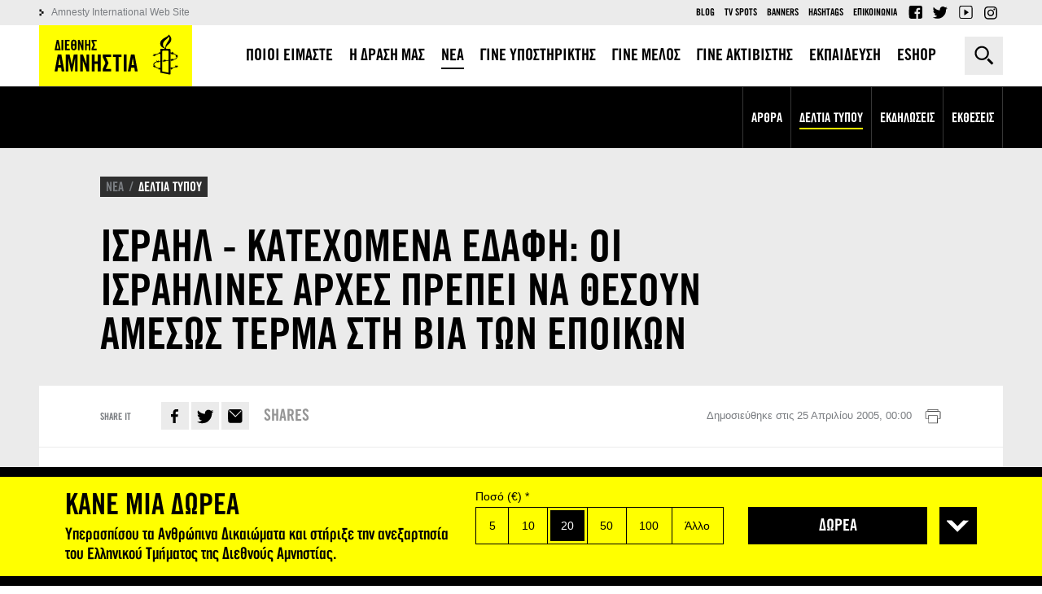

--- FILE ---
content_type: text/html; charset=utf-8
request_url: https://www.amnesty.gr/news/press/article/3621/israil-katehomena-edafi-oi-israilines-arhes-prepei-na-thesoyn-amesos-terma
body_size: 12747
content:
<!DOCTYPE html>
<html lang="el" dir="ltr">
<head profile="http://www.w3.org/1999/xhtml/vocab">
	<meta http-equiv="Content-Type" content="text/html; charset=utf-8" />
<meta name="Generator" content="Drupal 7 (http://drupal.org)" />
<script data-schema="Organization" type="application/ld+json">{"@type":"Organization","@context":"http:\/\/schema.org","name":"\u0394\u03b9\u03b5\u03b8\u03bd\u03ae\u03c2 \u0391\u03bc\u03bd\u03b7\u03c3\u03c4\u03af\u03b1 - \u0395\u03bb\u03bb\u03b7\u03bd\u03b9\u03ba\u03cc \u03a4\u03bc\u03ae\u03bc\u03b1","url":"https:\/\/www.amnesty.gr\/","logo":"https:\/\/www.amnesty.gr\/sites\/all\/themes\/amnesty\/logo.png","sameAs":["https:\/\/www.facebook.com\/amnestygreece","https:\/\/twitter.com\/AmnestyGreece","https:\/\/www.youtube.com\/user\/amnestygreece"]}</script><script data-schema="WebSite" type="application/ld+json">{"@type":"WebSite","@context":"http:\/\/schema.org","url":"https:\/\/www.amnesty.gr\/","potentialAction":{"@type":"SearchAction","target":"https:\/\/www.amnesty.gr\/search\/{search_keyword}","query-input":"required name=search_keyword"}}</script><link rel="canonical" href="/news/press/article/3621/israil-katehomena-edafi-oi-israilines-arhes-prepei-na-thesoyn-amesos-terma" />
<link rel="shortlink" href="/node/3621" />
<link rel="shortcut icon" href="/sites/default/files/favicon_0.ico" type="image/vnd.microsoft.icon" />
<meta property="og:url" content="https://www.amnesty.gr/news/press/article/3621/israil-katehomena-edafi-oi-israilines-arhes-prepei-na-thesoyn-amesos-terma" />
<meta property="og:type" content="article" />
<meta property="og:title" content="Ισραήλ - Κατεχόμενα Εδάφη: Οι ισραηλινές αρχές πρέπει να θέσουν αμέσως τέρμα στη βία των εποίκων" />
<meta property="og:image" content="https://www.amnesty.gr/sites/all/themes/amnesty/images/ogimage.png" />
<meta name="description" content="ΔΕΛΤΙΟ ΤΥΠΟΥ
25 Απριλίου 2005
Η Διεθνής Αμνηστία καλεί τις ισραηλινές αρχές να ερευνήσουν τα πρόσφατα περιστατικά δηλητηρίασης χωραφιών Παλαιστινίων και τις ολοένα συχνότερες επιθέσεις Ισραηλινών εποίκων εναντίον Παλαιστινίων χωρικών στη Δυτική..." />
<meta property="og:description" content="ΔΕΛΤΙΟ ΤΥΠΟΥ
25 Απριλίου 2005
Η Διεθνής Αμνηστία καλεί τις ισραηλινές αρχές να ερευνήσουν τα πρόσφατα περιστατικά δηλητηρίασης χωραφιών Παλαιστινίων και τις ολοένα συχνότερες επιθέσεις Ισραηλινών εποίκων εναντίον Παλαιστινίων χωρικών στη Δυτική..." />
<meta name="twitter:card" content="summary" />
<meta name="twitter:site" content="@AmnestyGreece" />
	<title>Ισραήλ - Κατεχόμενα Εδάφη: Οι ισραηλινές αρχές πρέπει να θέσουν αμέσως τέρμα στη βία των εποίκων | Διεθνής Αμνηστία - Ελληνικό Τμήμα</title>
	<meta name="theme-color" content="#000000">
	<meta name="apple-mobile-web-app-status-bar-style" content="#000000">
	<meta name="msapplication-navbutton-color" content="#000000">
	<meta name="viewport" content="width=device-width, user-scalable=0, initial-scale=1.0, minimum-scale=1.0, maximum-scale=1.0">
  <link rel="icon" sizes="192x192" href="/sites/all/themes/amnesty/images/icon192x192.png">
  <link rel="apple-touch-icon" sizes="180x180" href="/sites/all/themes/amnesty/images/icon180x180.png" />
  <link type="text/css" rel="stylesheet" href="/sites/default/files/css/css_XMoyNl-72fN-r4gF7PRlm4YkXWRgTO9nSylUKPH5Uho.css" media="all" />
<link type="text/css" rel="stylesheet" href="/sites/default/files/css/css_FSzH_SHjr52rj1vgKvPzyvPqBSSQ45CvrTeV_12qf_0.css" media="all" />
    <script>
      !function(f,b,e,v,n,t,s)
      {if(f.fbq)return;n=f.fbq=function(){n.callMethod?
          n.callMethod.apply(n,arguments):n.queue.push(arguments)};
        if(!f._fbq)f._fbq=n;n.push=n;n.loaded=!0;n.version='2.0';
        n.queue=[];t=b.createElement(e);t.async=!0;
        t.src=v;s=b.getElementsByTagName(e)[0];
        s.parentNode.insertBefore(t,s)}(window,document,'script',
          'https://connect.facebook.net/en_US/fbevents.js');
      fbq('init', '1309340742528071');
      fbq('track', 'PageView');
    </script>
</head>

<body class="html not-front not-logged-in no-sidebars page-node page-node- page-node-3621 node-type-article i18n-el" >
<!-- Google Tag Manager -->
<noscript><iframe src="//www.googletagmanager.com/ns.html?id=GTM-K4JT73" height="0" width="0" style="display:none;visibility:hidden"></iframe></noscript>
<script type="text/javascript">(function(w,d,s,l,i){w[l]=w[l]||[];w[l].push({'gtm.start':new Date().getTime(),event:'gtm.js'});var f=d.getElementsByTagName(s)[0];var j=d.createElement(s);var dl=l!='dataLayer'?'&l='+l:'';j.src='//www.googletagmanager.com/gtm.js?id='+i+dl;j.type='text/javascript';j.async=true;f.parentNode.insertBefore(j,f);})(window,document,'script','dataLayer','GTM-K4JT73');</script>
<!-- End Google Tag Manager -->
<noscript><img height="1" width="1" alt="FB pixel" src="https://www.facebook.com/tr?id=1309340742528071&ev=PageView&noscript=1"/></noscript>
    <div class="page"><header><div class="tools"><div class="container"><div class="left-side"><div class="logo"><a href="/">Amnesty International</a></div><span class="menu-trigger"></span></div><div class="right-side"><div class="search-box close"><form action="/news/press/article/3621/israil-katehomena-edafi-oi-israilines-arhes-prepei-na-thesoyn-amesos-terma" method="post" id="jhook-search-box" accept-charset="UTF-8"><div><div class="form-item form-type-textfield form-item-jhook-search-box"> <input placeholder="Αναζήτηση" type="text" id="edit-jhook-search-box--2" name="jhook_search_box" value="" size="15" maxlength="128" class="form-text" /></div><input type="hidden" name="form_build_id" value="form-8zP6yshMyA8aCN9-xwGI24QMQI3r4uyk4sFPaM0u2U4" /><input type="hidden" name="form_id" value="jhook_search_box" /><div class="form-actions form-wrapper" id="edit-actions"><input type="submit" id="edit-submit" name="op" value="Αναζήτηση" class="form-submit" /></div></div></form><span class="trigger">Αναζήτηση</span></div></div></div></div><div class="header-content"><div class="header-main"><div class="container"><nav class="main-menu"><ul><li class="expanded first"><a href="/about"><span>ΠΟΙΟΙ ΕΙΜΑΣΤΕ</span></a><span class="trigger"></span><div class="submenu"><ul><li class="first"><a href="/about/amnesty-international"><span>ΔΙΕΘΝΕΣ ΚΙΝΗΜΑ</span></a></li><li class="last"><a href="/about/amnesty-international-greece"><span>ΕΛΛΗΝΙΚΟ ΤΜΗΜΑ</span></a></li></ul></div></li><li class="expanded"><a href="/action"><span>Η ΔΡΑΣΗ ΜΑΣ</span></a><span class="trigger"></span><div class="submenu"><ul><li class="first"><a href="/action/work"><span>ΠΩΣ ΔΟΥΛΕΥΟΥΜΕ</span></a></li><li class=""><a href="/action/campaigns"><span>ΟΙ ΕΚΣΤΡΑΤΕΙΕΣ ΜΑΣ</span></a></li><li class="last"><a href="/action/petitions"><span>ΟΙ ΕΚΚΛΗΣΕΙΣ ΜΑΣ</span></a></li></ul></div></li><li class="active expanded"><a href="/news"><span>ΝΕΑ</span></a><span class="trigger"></span><div class="submenu"><ul><li class="first"><a href="/news/articles"><span>ΑΡΘΡΑ</span></a></li><li class="active"><a href="/news/press"><span>ΔΕΛΤΙΑ ΤΥΠΟΥ</span></a></li><li class=""><a href="/news/events"><span>ΕΚΔΗΛΩΣΕΙΣ</span></a></li><li class="last"><a href="/news/ektheseis"><span>ΕΚΘΕΣΕΙΣ</span></a></li></ul></div></li><li class="expanded"><a href="/support-us/form"><span>ΓΙΝΕ ΥΠΟΣΤΗΡΙΚΤΗΣ</span></a><span class="trigger"></span><div class="submenu"><ul><li class="first"><a href="/support-us/form"><span>ONLINE ΔΩΡΕΑ</span></a></li><li class="last"><a href="/support-us/alloi-tropoi-ypostiriksis"><span>ΑΛΛΟΙ ΤΡΟΠΟΙ ΥΠΟΣΤΗΡΙΞΗΣ</span></a></li></ul></div></li><li class=""><a href="/member"><span>ΓΙΝΕ ΜΕΛΟΣ</span></a></li><li class="expanded"><a href="/activist"><span>ΓΙΝΕ ΑΚΤΙΒΙΣΤΗΣ</span></a><span class="trigger"></span><div class="submenu"><ul><li class="first"><a href="/activist/gine-melos-mias-omadas"><span>ΓΙΝΕ ΜΕΛΟΣ ΜΙΑΣ ΟΜΑΔΑΣ</span></a></li><li class=""><a href="/activist/foititikos-aktivismos"><span>ΦΟΙΤΗΤΙΚΟΣ ΑΚΤΙΒΙΣΜΟΣ</span></a></li><li class="last"><a href="/activist/prosfere-tis-ypiresies-sou"><span>ΠΡΟΣΦΕΡΕ ΤΙΣ ΥΠΗΡΕΣΙΕΣ ΣΟΥ</span></a></li></ul></div></li><li class="expanded"><a href="/education"><span>ΕΚΠΑΙΔΕΥΣΗ</span></a><span class="trigger"></span><div class="submenu"><ul><li class="first"><a href="/education/educational-actions"><span>ΕΚΠΑΙΔΕΥΤΙΚΕΣ  ΔΡΑΣΕΙΣ</span></a></li><li class=""><a href="/education/frequently-asked-questions"><span>Q&A</span></a></li><li class="last"><a href="/education/contact"><span>ΕΠΙΚΟΙΝΩΝΙΑ</span></a></li></ul></div></li><li class="expanded last"><a href="/eshop"><span>ESHOP</span></a><span class="trigger"></span><div class="submenu"><ul><li class="first"><a href="/eshop/t-shirts"><span>T-SHIRTS</span></a></li><li class=""><a href="/eshop/vivlia"><span>ΒΙΒΛΙΑ</span></a></li><li class=""><a href="/eshop/grafiki-yli"><span>ΓΡΑΦΙΚΗ ΎΛΗ</span></a></li><li class="last"><a href="/eshop/alla-proionta"><span>ΑΛΛΑ ΠΡΟΙΟΝΤΑ</span></a></li></ul></div></li></ul></nav></div></div><div class="header-secondary"><div class="container clearfix"><div class="left-links"><a href="http://www.amnesty.org">Amnesty International Web Site</a></div><div class="right-links"><ul class="secondary-menu"><li class="menu-733 first"><a href="/blog">Blog</a></li><li class="menu-778"><a href="/tv-spots">TV Spots</a></li><li class="menu-783"><a href="/banners">Banners</a></li><li class="menu-1382"><a href="/hashtags" title="">Hashtags</a></li><li class="menu-803 last"><a href="/contact" title="">Επικοινωνια</a></li></ul><ul class="social-top"><li class="fb"><a href="https://www.facebook.com/amnestygreece">Facebook</a></li><li class="tw"><a href="https://twitter.com/AmnestyGreece">Twitter</a></li><li class="yt"><a href="https://www.youtube.com/user/amnestygreece">YouTube</a></li><li class="ig"><a href="https://www.instagram.com/amnestygreece/">Instagram</a></li></ul></div></div></div></div></header> <main class="open-menu"> <section class="main-wrapper container"><div class="content-area"><div ><article about="/news/press/article/3621/israil-katehomena-edafi-oi-israilines-arhes-prepei-na-thesoyn-amesos-terma" typeof="sioc:Item foaf:Document" class="ds-2col-stacked-fluid node node-article view-mode-full group-one-column clearfix"><div class="group-header"><div class="field field-name-category field-type-ds field-label-hidden"><div class="item even"><ul class="breadcrumb"><li typeof="v:Breadcrumb"><a href="/news" rel="v:url" property="v:title">ΝΕΑ</a></li><li class="last" typeof="v:Breadcrumb"><a href="/news/press" rel="v:url" property="v:title">ΔΕΛΤΙΑ ΤΥΠΟΥ</a></li></ul></div></div><div class="field field-name-custom-title field-type-ds field-label-hidden"><div class="item even"><h1><span>ΙΣΡΑΗΛ - ΚΑΤΕΧΟΜΕΝΑ ΕΔΑΦΗ: ΟΙ ΙΣΡΑΗΛΙΝΕΣ ΑΡΧΕΣ ΠΡΕΠΕΙ ΝΑ ΘΕΣΟΥΝ ΑΜΕΣΩΣ ΤΕΡΜΑ ΣΤΗ ΒΙΑ ΤΩΝ ΕΠΟΙΚΩΝ</span></h1></div></div></div><div class="group-left"><div class="field field-name-social-date field-type-ds field-label-hidden"><div class="item even"><div class="social-share"><div class="label">Share it</div><ul class="social-inner"><li class="fb"><a href="http://www.facebook.com/sharer.php?u=https://www.amnesty.gr/news/press/article/3621/israil-katehomena-edafi-oi-israilines-arhes-prepei-na-thesoyn-amesos-terma" title="Facebook">Facebook</a></li><li class="tw"><a href="http://twitter.com/share?text=%CE%99%CF%83%CF%81%CE%B1%CE%AE%CE%BB+-+%CE%9A%CE%B1%CF%84%CE%B5%CF%87%CF%8C%CE%BC%CE%B5%CE%BD%CE%B1+%CE%95%CE%B4%CE%AC%CF%86%CE%B7%3A+%CE%9F%CE%B9+%CE%B9%CF%83%CF%81%CE%B1%CE%B7%CE%BB%CE%B9%CE%BD%CE%AD%CF%82+%CE%B1%CF%81%CF%87%CE%AD%CF%82+%CF%80%CF%81%CE%AD%CF%80%CE%B5%CE%B9+%CE%BD%CE%B1+%CE%B8%CE%AD%CF%83%CE%BF%CF%85%CE%BD+%CE%B1%CE%BC%CE%AD%CF%83%CF%89%CF%82+%CF%84%CE%AD%CF%81%CE%BC%CE%B1+%CF%83%CF%84%CE%B7+%CE%B2%CE%AF%CE%B1+%CF%84%CF%89%CE%BD+%CE%B5%CF%80%CE%BF%CE%AF%CE%BA%CF%89%CE%BD&amp;url=https://www.amnesty.gr/news/press/article/3621/israil-katehomena-edafi-oi-israilines-arhes-prepei-na-thesoyn-amesos-terma&amp;via=AmnestyGreece" title="Twitter">Twitter</a></li><li class="mail"><a href="mailto:?subject=Ισραήλ - Κατεχόμενα Εδάφη: Οι ισραηλινές αρχές πρέπει να θέσουν αμέσως τέρμα στη βία των εποίκων&amp;body=https://www.amnesty.gr/news/press/article/3621/israil-katehomena-edafi-oi-israilines-arhes-prepei-na-thesoyn-amesos-terma" title="E-mail">E-mail</a></li></ul><div class="shares"><span class="jshare jshare-all" data-url="https://www.amnesty.gr/israel-occupied-territories-israeli-authorities-must-put-an-immediate-end-to-settler-violence"></span> shares</div></div><div class="date-author-print"><span class="date"><span class="slabel">Δημοσιεύθηκε στις</span> 25 Απριλίου 2005, 00:00</span><a class="print" href="/news/press/article/3621/israil-katehomena-edafi-oi-israilines-arhes-prepei-na-thesoyn-amesos-terma?print=1" target="_blank" title="Εκτύπωση">Εκτύπωση</a></div></div></div><div class="field field-name-body field-type-text-with-summary field-label-hidden"><div class="item even" property="content:encoded"><p>ΔΕΛΤΙΟ ΤΥΠΟΥ<br />25 Απριλίου 2005<br />Η Διεθνής Αμνηστία καλεί τις ισραηλινές αρχές να ερευνήσουν τα πρόσφατα περιστατικά δηλητηρίασης χωραφιών Παλαιστινίων και τις ολοένα συχνότερες επιθέσεις Ισραηλινών εποίκων εναντίον Παλαιστινίων χωρικών στη Δυτική Όχθη. Τέτοιου είδους ενέργειες δεν πρέπει να επιτραπεί να συνεχιστούν.</p><p>Τις τελευταίες εβδομάδες, τοξικά χημικά διασπάρθηκαν επανειλημμένα σε χωράφια που βρίσκονται κοντά στα χωριά Τουγουάνι, Ουμ Φάγκαρα και Χαρούμπα στην περιοχή της νότιας Χεβρώνας.</p><p>Δεκάδες πρόβατα, καθώς και γαζέλες και άλλα ζώα δηλητηρι­άστηκαν από τις τοξίνες και αρκετά από αυτά πέθαναν. Οι Παλαιστίνιοι αγρότες αναγκά­στηκαν να θέσουν τα ζωντανά τους σε καραντίνα και να σταματήσουν να χρησιμοποιούν το γάλα, το τυρί και το κρέας αυτών των ζώων, κάτι που στην πράξη τους στερεί τα μέσα διαβίωσης. Από τότε που βρέθηκε το πρώτο δηλητήριο κοντά στο Τουγουάνι, στις 22 Μαρτίου 2005, έχουν μπει στο στόχαστρο και άλλα χωράφια στην ίδια περιοχή.</p><p>Τις ημέρες πριν το πρώτο περιστατικό δηλητηρίασης χωραφιών στο Τουγουάνι, ένας φρουρός από τον κοντινό ισραηλινό εποικισμό Μα'όν αναφέρεται ότι είπε στους χωρικούς ότι ήθελε να σταματήσουν οι Παλαιστίνιοι αγρότες να βοσκούν τα κοπάδια τους κοντά στον εποικισμό και ότι, αν δεν το δέχονταν αυτό, ο ίδιος και οι έποικοι είχαν τρόπους να τους κάνουν να σταματήσουν.</p><p>Αναλύσεις που πραγματοποιήθηκαν από το Κέντρο Επιστημών Περιβαλλοντικής και Εργασιακής Υγείας στο Πανεπιστήμιο Μπιρ Ζεΐτ και από την Ισραηλινή Αρχή Προστασίας της Φύσης επιβεβαίωσαν ότι δύο τύποι τοξικών χημικών έχουν διασπαρθεί στην περιοχή σε μεγάλες ποσότητες. Τα τοξικά χημικά είναι το <em>2-Fluoracetamide</em>, που έχει απαγορευθεί σε αρκετές χώρες περιλαμβανομένου του Ισραήλ και της οποίας η διεθνής εμπορία υπόκειται σε αυστηρούς περιορισμούς, και το <em>Brodifacoum</em>, ένα αντιπηκτικό που χρησιμοποιείται ως ποντικοφάρμακο.</p><p>Στις 12 Απριλίου 2005, μία από αυτές τις τοξίνες βρέθηκε επίσης στο χωριό Γιασούφ στη βόρεια Δυτική Όχθη, σε ένα χωράφι που βρίσκεται κοντά στην είσοδο του ισραηλινού εποικισμού Ταπούα, και κοντά στο σημείο όπου ο ισραηλινός στρατός είχε μόλις ανοίξει ξανά τον δρόμο που συνδέει το Γιασούφ με την κεντρική οδό. Ο δρόμος που οδηγεί στο Γιασούφ ήταν κλειστός επί χρόνια για τους Παλαιστίνιους, αναγκάζοντας τους ανθρώπους να κάνουν μεγάλη παράκαμψη για να φτάσουν στο χωριό.</p><p>Οι περιοχές όπου βρέθηκαν τα τοξικά χημικά βρίσκονται στην Περιοχή C, που είναι υπό τον πλήρη έλεγχο των ισραηλινών αρχών. Το Ισραήλ απαγορεύει στις δυνάμεις ασφαλείας της Παλαιστινιακής Αρχής να δρουν σε αυτές τις περιοχές. Μέχρι σήμερα, οι ισραηλινές αρχές δεν έχουν καθαρίσει τα τοξικά χημικά από τις πληγείσες περιοχές, αφήνοντας το έργο αυτό στους Παλαιστίνιους αγρότες και σε διεθνείς και Ισραηλινούς ειρηνιστές. Επίσης, δεν έχουν λάβει τα απαραίτητα μέτρα για να διερευνήσουν το ζήτημα με την προοπτική να οδηγηθούν στη δικαιοσύνη οι υπαίτιοι.</p><p>Πρόσφατα, Ισραηλινοί έποικοι έχουν εντείνει τις επιθέσεις και τις απειλές εναντίον Παλαιστινίων αγροτών και χωρικών σε αυτές και άλλες περιοχές της Δυτικής Όχθης, εμποδίζοντας τους Παλαιστινίους να έχουν πρόσβαση στη γη τους. Τους τελευταίους μήνες, επανειλημμένες σωματικές επιθέσεις Ισραηλινών εποίκων από το Μα'όν και τον παρακείμενο εποικισμό Χαβάτ Μα'όν εναντίον Παλαιστινίων αγροτών και διεθνών ειρηνιστών και υπερασπιστών των ανθρωπίνων δικαιωμάτων, μεταξύ των οποίων και εναντίον προσωπικού της Διεθνούς Αμνηστίας, δεν έχουν διερευνηθεί από την ισραηλινή αστυνομία. Οι υπαίτιοι των επιθέσεων απολαμβάνουν ατιμωρησία.</p><p><strong>Βλ. επίσης Israel/Occupied Territories: Israeli settlers wage campaign of intimidation on Palestinians and internationals alike (AI Index: MDE 15/099/2004) στη διεύθυνση <a href="http://news.amnesty.org/index/ENGMDE150992004">http://news.amnesty.org/index/ENGMDE150992004</a></strong></p></div></div></div> </article></div></div> </section> <section class="content-bottom"><div class="related-nodes container"><h3 class="block-title">ΣΧΕΤΙΚΑ</h3><div class="view view-default-views view-id-default_views view-display-id-block_3 default-teaser view-dom-id-f96ee693230404ed634a461e08f87148"><div class="view-content"><div class="views-row views-row-1 views-row-odd views-row-first"><div about="/news/press/article/30470/ipa-ena-hrono-meta-tin-epaneklogi-toy-proedroy-tramp-oi-aytarhikes" typeof="sioc:Item foaf:Document" class="node node-article node-teaser view-mode-teaser clearfix"><div class="field field-name-teaser-default-view field-type-ds field-label-hidden"><div class="item even"><a href="/news/press" class="cat">ΔΕΛΤΙΑ ΤΥΠΟΥ</a><div class="thumb"><span class="bg" style="background-image: url(/sites/default/files/styles/article-teaser/public/article/2026/01/22/ringing-the-alarm-bells-photo-1024x710.jpg?itok=WrMz4xaN);"></span></div><div class="title">ΗΠΑ: Ένα χρόνο μετά την επανεκλογή του Προέδρου Τραμπ, οι αυταρχικές πρακτικές υπονομεύουν τα ανθρώπινα δικαιώματα</div><span class="date">22 ΙΑΝΟΥΑΡΙΟΥ 2026</span><a href="/news/press/article/30470/ipa-ena-hrono-meta-tin-epaneklogi-toy-proedroy-tramp-oi-aytarhikes" class="overlay-link">ΗΠΑ: Ένα χρόνο μετά την επανεκλογή του Προέδρου Τραμπ, οι αυταρχικές πρακτικές υπονομεύουν τα ανθρώπινα δικαιώματα</a></div></div></div></div><div class="views-row views-row-2 views-row-even"><div about="/news/press/article/30457/ellada-o-sean-binder-athoothike-apo-oles-tis-katigories" typeof="sioc:Item foaf:Document" class="node node-article node-teaser view-mode-teaser clearfix"><div class="field field-name-teaser-default-view field-type-ds field-label-hidden"><div class="item even"><a href="/news/press" class="cat">ΔΕΛΤΙΑ ΤΥΠΟΥ</a><div class="thumb"><span class="bg" style="background-image: url(/sites/default/files/styles/article-teaser/public/article/2026/01/16/313517.jpg?itok=NZSy1xTv);"></span></div><div class="title">Ελλάδα: Ο Seán Binder αθωώθηκε από όλες τις κατηγορίες</div><span class="date">16 ΙΑΝΟΥΑΡΙΟΥ 2026</span><a href="/news/press/article/30457/ellada-o-sean-binder-athoothike-apo-oles-tis-katigories" class="overlay-link">Ελλάδα: Ο Seán Binder αθωώθηκε από όλες τις κατηγορίες</a></div></div></div></div><div class="views-row views-row-3 views-row-odd"><div about="/news/press/article/30450/iran-i-diakopi-stin-prosvasi-toy-diadiktyoy-kryvei-paraviaseis-stin" typeof="sioc:Item foaf:Document" class="node node-article node-teaser view-mode-teaser clearfix"><div class="field field-name-teaser-default-view field-type-ds field-label-hidden"><div class="item even"><a href="/news/press" class="cat">ΔΕΛΤΙΑ ΤΥΠΟΥ</a><div class="thumb"><span class="bg" style="background-image: url(/sites/default/files/styles/article-teaser/public/article/2026/01/13/gettyimages-2254670170-1468x710.jpg?itok=39AEg-5T);"></span></div><div class="title">Ιράν: Η διακοπή στην πρόσβαση του διαδικτύου κρύβει παραβιάσεις στην κλιμακούμενη θανατηφόρα καταστολή των διαδηλωτριών και διαδηλωτών</div><span class="date">13 ΙΑΝΟΥΑΡΙΟΥ 2026</span><a href="/news/press/article/30450/iran-i-diakopi-stin-prosvasi-toy-diadiktyoy-kryvei-paraviaseis-stin" class="overlay-link">Ιράν: Η διακοπή στην πρόσβαση του διαδικτύου κρύβει παραβιάσεις στην κλιμακούμενη θανατηφόρα καταστολή των διαδηλωτριών και διαδηλωτών</a></div></div></div></div><div class="views-row views-row-4 views-row-even"><div about="/news/press/article/30440/ee-oi-neoi-kanones-gia-asylo-kai-tis-asfaleis-hores-yponomeyoyn-ta-themelia" typeof="sioc:Item foaf:Document" class="node node-article node-teaser view-mode-teaser clearfix"><div class="field field-name-teaser-default-view field-type-ds field-label-hidden"><div class="item even"><a href="/news/press" class="cat">ΔΕΛΤΙΑ ΤΥΠΟΥ</a><div class="thumb"><span class="bg" style="background-image: url(/sites/default/files/styles/article-teaser/public/article/2026/01/08/gettyimages-2209069921-1468x710.jpg?itok=bPmoIAmB);"></span></div><div class="title">ΕΕ: Οι νέοι κανόνες για το άσυλο και τις «ασφαλείς χώρες» υπονομεύουν τα θεμέλια της προστασίας των προσφυγισσών και των προσφύγων</div><span class="date">8 ΙΑΝΟΥΑΡΙΟΥ 2026</span><a href="/news/press/article/30440/ee-oi-neoi-kanones-gia-asylo-kai-tis-asfaleis-hores-yponomeyoyn-ta-themelia" class="overlay-link">ΕΕ: Οι νέοι κανόνες για το άσυλο και τις «ασφαλείς χώρες» υπονομεύουν τα θεμέλια της προστασίας των προσφυγισσών και των προσφύγων</a></div></div></div></div><div class="views-row views-row-5 views-row-odd"><div about="/news/press/article/30438/pagkosmios-i-diethnis-amnistia-ekfrazei-anisyhies-gia-ta-anthropina" typeof="sioc:Item foaf:Document" class="node node-article node-teaser view-mode-teaser clearfix"><div class="field field-name-teaser-default-view field-type-ds field-label-hidden"><div class="item even"><a href="/news/press" class="cat">ΔΕΛΤΙΑ ΤΥΠΟΥ</a><div class="thumb"><span class="bg" style="background-image: url(/sites/default/files/styles/article-teaser/public/article/2026/01/05/gettyimages-2253929154-1468x710.jpg?itok=1zJsYZpl);"></span></div><div class="title">Παγκοσμίως: Η Διεθνής Αμνηστία εκφράζει ανησυχίες για τα ανθρώπινα δικαιώματα μετά τις στρατιωτικές ενέργειες των ΗΠΑ στη Βενεζουέλα</div><span class="date">5 ΙΑΝΟΥΑΡΙΟΥ 2026</span><a href="/news/press/article/30438/pagkosmios-i-diethnis-amnistia-ekfrazei-anisyhies-gia-ta-anthropina" class="overlay-link">Παγκοσμίως: Η Διεθνής Αμνηστία εκφράζει ανησυχίες για τα ανθρώπινα δικαιώματα μετά τις στρατιωτικές ενέργειες των ΗΠΑ στη Βενεζουέλα</a></div></div></div></div><div class="views-row views-row-6 views-row-even"><div about="/news/press/article/30408/dania-i-apofasi-toy-dikastirioy-tis-eyropaikis-enosis-oti-o-nomos-gia-ta" typeof="sioc:Item foaf:Document" class="node node-article node-teaser view-mode-teaser clearfix"><div class="field field-name-teaser-default-view field-type-ds field-label-hidden"><div class="item even"><a href="/news/press" class="cat">ΔΕΛΤΙΑ ΤΥΠΟΥ</a><div class="thumb"><span class="bg" style="background-image: url(/sites/default/files/styles/article-teaser/public/article/2025/12/19/gettyimages-868086230-1-1444x710.jpg?itok=M5PfRv4u);"></span></div><div class="title">Δανία: Η απόφαση του Δικαστηρίου της Ευρωπαϊκής Ένωσης ότι ο «νόμος για τα γκέτο» είναι ενδεχομένως παράνομος αποτελεί σημαντικό βήμα για την προστασία των βασικών ανθρωπίνων δικαιωμάτων</div><span class="date">19 ΔΕΚΕΜΒΡΙΟΥ 2025</span><a href="/news/press/article/30408/dania-i-apofasi-toy-dikastirioy-tis-eyropaikis-enosis-oti-o-nomos-gia-ta" class="overlay-link">Δανία: Η απόφαση του Δικαστηρίου της Ευρωπαϊκής Ένωσης ότι ο «νόμος για τα γκέτο» είναι ενδεχομένως παράνομος αποτελεί σημαντικό βήμα για την προστασία των βασικών ανθρωπίνων δικαιωμάτων</a></div></div></div></div><div class="views-row views-row-7 views-row-odd"><div about="/news/press/article/30402/dimosia-dilosi-tis-diethnoys-amnistias-shetika-me-shedio-nomoy-toy" typeof="sioc:Item foaf:Document" class="node node-article node-teaser view-mode-teaser clearfix"><div class="field field-name-teaser-default-view field-type-ds field-label-hidden"><div class="item even"><a href="/news/press" class="cat">ΔΕΛΤΙΑ ΤΥΠΟΥ</a><div class="thumb"><span class="bg" style="background-image: url(/sites/default/files/styles/article-teaser/public/article/2025/12/18/covers.png?itok=4XqeiBoG);"></span></div><div class="title">Δημόσια δήλωση της Διεθνούς Αμνηστίας σχετικά με το σχέδιο νόμου του Υπουργείου Εθνικής Άμυνας «Χάρτης Μετάβασης των Ένοπλων Δυνάμεων Στη Νέα Εποχή»</div><span class="date">18 ΔΕΚΕΜΒΡΙΟΥ 2025</span><a href="/news/press/article/30402/dimosia-dilosi-tis-diethnoys-amnistias-shetika-me-shedio-nomoy-toy" class="overlay-link">Δημόσια δήλωση της Διεθνούς Αμνηστίας σχετικά με το σχέδιο νόμου του Υπουργείου Εθνικής Άμυνας «Χάρτης Μετάβασης των Ένοπλων Δυνάμεων Στη Νέα Εποχή»</a></div></div></div></div><div class="views-row views-row-8 views-row-even views-row-last"><div about="/news/press/article/30401/ee-i-symfonia-gia-tin-katargisi-ton-nomothetikon-rythmiseon-toy-klimatos" typeof="sioc:Item foaf:Document" class="node node-article node-teaser view-mode-teaser clearfix"><div class="field field-name-teaser-default-view field-type-ds field-label-hidden"><div class="item even"><a href="/news/press" class="cat">ΔΕΛΤΙΑ ΤΥΠΟΥ</a><div class="thumb"><span class="bg" style="background-image: url(/sites/default/files/styles/article-teaser/public/article/2025/12/17/288088.jpg?itok=hQHhsLXj);"></span></div><div class="title">ΕΕ: Η συμφωνία για την κατάργηση των νομοθετικών ρυθμίσεων του κλίματος και των ανθρωπίνων δικαιωμάτων «προδίδει τους ανθρώπους και τον πλανήτη»</div><span class="date">17 ΔΕΚΕΜΒΡΙΟΥ 2025</span><a href="/news/press/article/30401/ee-i-symfonia-gia-tin-katargisi-ton-nomothetikon-rythmiseon-toy-klimatos" class="overlay-link">ΕΕ: Η συμφωνία για την κατάργηση των νομοθετικών ρυθμίσεων του κλίματος και των ανθρωπίνων δικαιωμάτων «προδίδει τους ανθρώπους και τον πλανήτη»</a></div></div></div></div></div></div></div><div class="newsletter-social narrow"><div class="container"><div class="newsletter"><h4>Newsletter</h4><div class="title">ΕΝΗΜΕΡΩΣΟΥ ΓΙΑ ΤΑ ΤΕΛΕΥΤΑΙΑ ΝΕΑ ΤΗΣ ΔΙΕΘΝΟΥΣ ΑΜΝΗΣΤΙΑΣ</div><div class="text">Πατώντας «Εγγραφή» θα οδηγηθείς στην φόρμα εισαγωγής των στοιχείων σου, για να λαμβάνεις νέα και ενημερώσεις για τις δράσεις της Διεθνούς Αμνηστίας.</div> <a class="subscribe-button" href="https://b44ae857.sibforms.com/serve/[base64]" target="_blank"> <span><img src="/sites/all/themes/amnesty/images/newsletter-icon.png"></span>Εγγραφή </a></div><div class="social-main"><h4>Follow us</h4><ul><li class="fb"><a href="https://www.facebook.com/amnestygreece">Facebook</a></li><li class="tw"><a href="https://twitter.com/AmnestyGreece">Twitter</a></li><li class="yt"><a href="https://www.youtube.com/user/amnestygreece">YouTube</a></li><li class="ig"><a href="https://www.instagram.com/amnestygreece/">Instagram</a></li></ul></div></div></div><div >
<script src="https://cc.cdn.civiccomputing.com/8/cookieControl-8.x.min.js" type="text/javascript"></script>
<script>
var config = {
initialState: "notify",
layout: 'popup',
apiKey: '5fcf0ab5bc13788f00dea2f70772623eb1df9cc5',
product: 'PRO',
position: "LEFT",
necessaryCookies: ['has_js', 'amnesty-donation'],
encodeCookie: true,
subDomains: true,
statement : {
description: 'Για περισσότερες πληροφορίες διαβάστε τη πολιτική απορρήτου.',
name : 'Μάθετε περισσότερα',
url: '/privacy-policy',
updated : '27/09/2019'
},
text: {
title: 'Αυτός ο ιστότοπος χρησιμοποιεί cookies για να αποθηκεύσει πληροφορίες στον υπολογιστή σας.',
intro:  'Μερικά από αυτά είναι απαραίτητα, ενώ άλλα μας βοηθούν να βελτιώσουμε την εμπειρία σας δείχνοντάς μας πώς χρησιμοποιείται ο ιστότοπος.',
necessaryTitle : 'Απαραίτητα Cookies',
necessaryDescription : 'Τα απαραίτητα cookies καθιστουν δυνατή την λειτουργικότητα του ιστοτόπου, όπως για παράδειγμα την πλοήγηση και την πρόσβαση σε ασφαλείς περιοχές του ιστοτόπου. Ο ιστότοπος δεν μπορεί να λειτουργήσει χωρίς αυτά, και μπορούν να απενεργοποιηθούν μονο από τον φυλλομετρητή σας.',
on: "ΝΑΙ",
off: "ΟΧΙ",
notifyTitle: "Σχετικά με τα cookies σε αυτή την σελίδα",
notifyDescription: "Χρησιμοποιούμε cookies για να βελτιστοποιήσουμε την λειτουργία της ιστοσελίδας και να σας προσφέρουμε την βέλτιστη δυνατή εμπειρία.",
accept: "Αποδοχή",
settings: "Ρυθμίσεις",
thirdPartyTitle : 'Προειδοποίηση: Μερικά cookies ζητούν την προσοχή σας',
thirdPartyDescription : 'Η συγκατάθεση στα παρακάτω cookies δεν μπορεί να ανακληθεί αυτόματα. Παρακαλώ ακολουθηστε τον παρακάτω σύνδεσμο για να αποχωρήσετε από τη χρήση αυτών των υπηρεσιών.',
acceptRecommended: 'Αποδοχή προτεινόμενων ρυθμίσεων'
},
optionalCookies: [
{
name: 'analytics',
label: ' Analytics cookies',
description: 'Αυτά τα cookies μας επιτρέπουν να κατανοήσουμε πώς χρησιμοποιούν οι χρήστες τον ιστότοπό μας και να κάνουν βελτιώσεις.',
cookies: ['_ga', '_gid', '_dc_gtm', '_gat_UA-70629513-1'],
onAccept: function () {
},
onRevoke: function () {
fbq('consent', 'revoke');
},
lawfulBasis: 'legitimate interest'
},
{
name: 'marketing',
label: 'Marketing cookies',
description: 'Χρησιμοποιούμε marketing cookies για να αυξήσουμε τη συνάφεια της διαφήμισης που μπορεί να δείτε.',
cookies: ['fr', '_fbp'],
onRevoke: function () {
if (fbq) {
fbq('consent', 'revoke');
}
},
lawfulBasis: 'legitimate interest'
}
],
branding: {
backgroundColor: '#363636',
toggleBackground: '#000',
acceptBackground: '#ffff00',
removeAbout: true,
toggleColor: '#ffff00',
alertBackground: '#000'
}
};
CookieControl.load(config);
</script></div> </section> </main><footer><div class="container"><div class="footer-top"><div class="copy">&copy; 2026 Amnesty International - Greek Section</div><ul class="piraeus-icons"><li><img title="VISA" alt="VISA" src="/sites/all/modules/jasmine/xpiraeus_epos/img/visa.jpg"></li><li><img title="Mastercard" alt="Mastercard" src="/sites/all/modules/jasmine/xpiraeus_epos/img/mastercard.jpg"></li><li><img title="Maestro" alt="Maestro" src="/sites/all/modules/jasmine/xpiraeus_epos/img/maestro.jpg"></li><li><a href="https://paycenter.piraeusbank.gr/redirection/Content/HTML/3DSecure_el.html" target="_blank" title="Verified by Visa"><img title="Verified by Visa" alt="Verified by Visa" src="/sites/all/modules/jasmine/xpiraeus_epos/img/vbv.jpg" /></a></li><li><a href="https://paycenter.piraeusbank.gr/redirection/Content/HTML/3DSecure_el.html" target="_blank" title="MasterCard SecureCode"><img title="MasterCard SecureCode" alt="MasterCard SecureCode" src="/sites/all/modules/jasmine/xpiraeus_epos/img/sc_62x34.gif" /></a></li></ul></div><div class="footer-menu"><ul><li class="expanded first"><a href="/about"><span>ΠΟΙΟΙ ΕΙΜΑΣΤΕ</span></a><span class="trigger"></span><div class="submenu"><ul><li class="first"><a href="/about/amnesty-international"><span>Διεθνές Κίνημα</span></a></li><li class="last"><a href="/about/amnesty-international-greece"><span>Ελληνικό Τμήμα</span></a></li></ul></div></li><li class="expanded"><a href="/action"><span>Η ΔΡΑΣΗ ΜΑΣ</span></a><span class="trigger"></span><div class="submenu"><ul><li class="first"><a href="/action/work"><span>Πως Δουλεύουμε</span></a></li><li class=""><a href="/action/campaigns"><span>Οι Εκστρατείες μας</span></a></li><li class="last"><a href="/action/petitions"><span>Οι Εκκλήσεις μας</span></a></li></ul></div></li><li class="active expanded"><a href="/news"><span>ΝΕΑ</span></a><span class="trigger"></span><div class="submenu"><ul><li class="first"><a href="/news/articles"><span>Άρθρα</span></a></li><li class="active"><a href="/news/press"><span>Δελτία Τύπου</span></a></li><li class=""><a href="/news/events"><span>Εκδηλώσεις</span></a></li><li class="last"><a href="/news/ektheseis"><span>Εκθέσεις</span></a></li></ul></div></li><li class="expanded"><a href="/support-us/form"><span>ΓΙΝΕ ΥΠΟΣΤΗΡΙΚΤΗΣ</span></a><span class="trigger"></span><div class="submenu"><ul><li class="first"><a href="/support-us/form"><span>Online Δωρεά</span></a></li><li class="last"><a href="/support-us/alloi-tropoi-ypostiriksis"><span>Άλλοι Τρόποι Υποστήριξης</span></a></li></ul></div></li><li class=""><a href="/member"><span>ΓΙΝΕ ΜΕΛΟΣ</span></a></li><li class="expanded"><a href="/activist"><span>ΓΙΝΕ ΑΚΤΙΒΙΣΤΗΣ</span></a><span class="trigger"></span><div class="submenu"><ul><li class="first"><a href="/activist/gine-melos-mias-omadas"><span>Γίνε Μέλος μίας Ομάδας</span></a></li><li class=""><a href="/activist/foititikos-aktivismos"><span>Φοιτητικός Ακτιβισμός</span></a></li><li class="last"><a href="/activist/prosfere-tis-ypiresies-sou"><span>Πρόσφερε τις Υπηρεσίες σου</span></a></li></ul></div></li><li class="expanded"><a href="/education"><span>ΕΚΠΑΙΔΕΥΣΗ</span></a><span class="trigger"></span><div class="submenu"><ul><li class="first"><a href="/education/educational-actions"><span>Εκπαιδευτικές  δράσεις</span></a></li><li class=""><a href="/education/frequently-asked-questions"><span>Q&A</span></a></li><li class="last"><a href="/education/contact"><span>Επικοινωνία</span></a></li></ul></div></li><li class="expanded last"><a href="/eshop"><span>ESHOP</span></a><span class="trigger"></span><div class="submenu"><ul><li class="first"><a href="/eshop/t-shirts"><span>T-Shirts</span></a></li><li class=""><a href="/eshop/vivlia"><span>Βιβλία</span></a></li><li class=""><a href="/eshop/grafiki-yli"><span>Γραφική Ύλη</span></a></li><li class="last"><a href="/eshop/alla-proionta"><span>Άλλα Προϊόντα</span></a></li></ul></div></li></ul></div><div class="footer-bottom"><ul class="footer-secondary-menu"><li class="menu-757 first"><a href="/terms-of-use" title="">Όροι Χρήσης</a></li><li class="menu-1430 last"><a href="/privacy-policy" title="">Πολιτική Απορρήτου</a></li></ul><a class="pixual" href="https://www.pixual.co" target="_blank" title="Created by Pixual" rel="nofollow"><img src="/sites/all/themes/amnesty/images/pixual.png" alt="Pixual"></a></div></div></footer><form class="efapax-popup" action="/news/press/article/3621/israil-katehomena-edafi-oi-israilines-arhes-prepei-na-thesoyn-amesos-terma" method="post" id="xefapax-cta-form" accept-charset="UTF-8"><div><div class="efapax-popup__text"><div class="efapax-popup__title">ΚΑΝΕ ΜΙΑ ΔΩΡΕΑ</div><div class="efapax-popup__summary">Υπερασπίσου τα Ανθρώπινα Δικαιώματα και στήριξε την ανεξαρτησία του Ελληνικού Τμήματος της Διεθνούς Αμνηστίας.</div></div><fieldset class="efapax-popup__amount form-wrapper" id="edit-amount"><div class="fieldset-wrapper"><div class="form-item form-type-radios form-item-amount-fixed"> <label for="edit-amount-fixed">Ποσό (€) <span class="form-required" title="Το πεδίο είναι απαραίτητο.">*</span></label><div id="edit-amount-fixed" class="form-radios combo-radio"><div class="form-item form-type-radio form-item-amount-fixed"> <input class="combo-radio form-radio" type="radio" id="edit-amount-fixed-5" name="amount_fixed" value="5" /> <label class="option" for="edit-amount-fixed-5">5 </label></div><div class="form-item form-type-radio form-item-amount-fixed"> <input class="combo-radio form-radio" type="radio" id="edit-amount-fixed-10" name="amount_fixed" value="10" /> <label class="option" for="edit-amount-fixed-10">10 </label></div><div class="form-item form-type-radio form-item-amount-fixed"> <input class="combo-radio form-radio" type="radio" id="edit-amount-fixed-20" name="amount_fixed" value="20" checked="checked" /> <label class="option" for="edit-amount-fixed-20">20 </label></div><div class="form-item form-type-radio form-item-amount-fixed"> <input class="combo-radio form-radio" type="radio" id="edit-amount-fixed-50" name="amount_fixed" value="50" /> <label class="option" for="edit-amount-fixed-50">50 </label></div><div class="form-item form-type-radio form-item-amount-fixed"> <input class="combo-radio form-radio" type="radio" id="edit-amount-fixed-100" name="amount_fixed" value="100" /> <label class="option" for="edit-amount-fixed-100">100 </label></div><div class="form-item form-type-radio form-item-amount-fixed"> <input class="combo-radio form-radio" type="radio" id="edit-amount-fixed-other" name="amount_fixed" value="other" /> <label class="option" for="edit-amount-fixed-other">Άλλο </label></div></div></div><div class="form-item form-type-textfield form-item-amount-other"> <input type="text" id="edit-amount-other" name="amount_other" value="" size="60" maxlength="128" class="form-text" /></div></div></fieldset><input class="efapax-popup__submit form-submit" type="submit" id="edit-submit--2" name="op" value="Δωρεά" /><span class="efapax-popup__close"></span><input type="hidden" name="form_build_id" value="form-2GXOW2qogV_IMc0jEeJpG3L0oKe-YJH6EuWM4WGQQ0Q" /><input type="hidden" name="form_id" value="xefapax_cta_form" /></div></form></div>    <script type="text/javascript" src="//ajax.googleapis.com/ajax/libs/jquery/1.10.2/jquery.min.js"></script>
<script type="text/javascript">
<!--//--><![CDATA[//><!--
window.jQuery || document.write("<script src='/sites/all/modules/jquery_update/replace/jquery/1.10/jquery.min.js'>\x3C/script>")
//--><!]]>
</script>
<script type="text/javascript" src="https://www.amnesty.gr/misc/jquery-extend-3.4.0.js?v=1.10.2"></script>
<script type="text/javascript" src="https://www.amnesty.gr/misc/jquery-html-prefilter-3.5.0-backport.js?v=1.10.2"></script>
<script type="text/javascript" src="https://www.amnesty.gr/misc/jquery.once.js?v=1.2"></script>
<script type="text/javascript" src="https://www.amnesty.gr/misc/drupal.js?t8hk5l"></script>
<script type="text/javascript" src="https://www.amnesty.gr/sites/all/modules/jasmine/jsocial/jsocial.js?t8hk5l"></script>
<script type="text/javascript" src="https://www.amnesty.gr/misc/states.js?v=7.93"></script>
<script type="text/javascript" src="https://www.amnesty.gr/misc/form.js?v=7.93"></script>
<script type="text/javascript" src="https://www.amnesty.gr/sites/all/modules/extlink/extlink.js?t8hk5l"></script>
<script type="text/javascript" src="/sites/default/files/languages/el_Z7xOhSEILypYMkhV3gdSK0wDhS09DMV_hnsD1Y9O_xA.js?t8hk5l"></script>
<script type="text/javascript" src="https://www.amnesty.gr/sites/all/themes/amnesty/js/viewport-units-buggyfill.js?t8hk5l"></script>
<script type="text/javascript" src="https://www.amnesty.gr/sites/all/themes/amnesty/js/swiper.min.js?t8hk5l"></script>
<script type="text/javascript" src="https://www.amnesty.gr/sites/all/themes/amnesty/js/readmore.min.js?t8hk5l"></script>
<script type="text/javascript" src="https://www.amnesty.gr/sites/all/themes/amnesty/js/global.js?t8hk5l"></script>
<script type="text/javascript" src="https://www.amnesty.gr/sites/all/themes/amnesty/../../libraries/jquery-validation/dist/jquery.validate.min.js?t8hk5l"></script>
<script type="text/javascript" src="https://www.amnesty.gr/sites/all/themes/amnesty/../../libraries/jquery-validation/dist/additional-methods.min.js?t8hk5l"></script>
<script type="text/javascript" src="https://www.amnesty.gr/sites/all/themes/amnesty/../../libraries/jquery-validation/dist/localization/messages_el.min.js?t8hk5l"></script>
<script type="text/javascript" src="https://www.amnesty.gr/sites/all/themes/amnesty/js/forms-validation.js?t8hk5l"></script>
<script type="text/javascript">
<!--//--><![CDATA[//><!--
jQuery.extend(Drupal.settings, {"basePath":"\/","pathPrefix":"","setHasJsCookie":0,"ajaxPageState":{"theme":"amnesty","theme_token":"ciV9PNRcVTryjeT4502-oNacT1fVKStZKemsqigTdEw","js":{"\/\/ajax.googleapis.com\/ajax\/libs\/jquery\/1.10.2\/jquery.min.js":1,"0":1,"misc\/jquery-extend-3.4.0.js":1,"misc\/jquery-html-prefilter-3.5.0-backport.js":1,"misc\/jquery.once.js":1,"misc\/drupal.js":1,"sites\/all\/modules\/jasmine\/jsocial\/jsocial.js":1,"misc\/states.js":1,"misc\/form.js":1,"sites\/all\/modules\/extlink\/extlink.js":1,"public:\/\/languages\/el_Z7xOhSEILypYMkhV3gdSK0wDhS09DMV_hnsD1Y9O_xA.js":1,"sites\/all\/themes\/amnesty\/js\/viewport-units-buggyfill.js":1,"sites\/all\/themes\/amnesty\/js\/swiper.min.js":1,"sites\/all\/themes\/amnesty\/js\/readmore.min.js":1,"sites\/all\/themes\/amnesty\/js\/global.js":1,"sites\/all\/themes\/amnesty\/..\/..\/libraries\/jquery-validation\/dist\/jquery.validate.min.js":1,"sites\/all\/themes\/amnesty\/..\/..\/libraries\/jquery-validation\/dist\/additional-methods.min.js":1,"sites\/all\/themes\/amnesty\/..\/..\/libraries\/jquery-validation\/dist\/localization\/messages_el.min.js":1,"sites\/all\/themes\/amnesty\/js\/forms-validation.js":1},"css":{"sites\/all\/modules\/jasmine\/xefapax\/css\/xefapax.css":1,"sites\/all\/themes\/amnesty\/css\/layout.css":1}},"better_exposed_filters":{"views":{"default_views":{"displays":{"block_3":{"filters":[]}}}}},"extlink":{"extTarget":"_blank","extClass":0,"extLabel":"(link is external)","extImgClass":0,"extSubdomains":1,"extExclude":"","extInclude":"","extCssExclude":"","extCssExplicit":"","extAlert":0,"extAlertText":"This link will take you to an external web site.","mailtoClass":0,"mailtoLabel":"(link sends e-mail)"},"urlIsAjaxTrusted":{"\/news\/press\/article\/3621\/israil-katehomena-edafi-oi-israilines-arhes-prepei-na-thesoyn-amesos-terma":true},"states":{"#edit-amount-other":{"visible":{"input[name=amount_fixed]":{"value":"other"}}}}});
//--><!]]>
</script>
</body>
</html>
